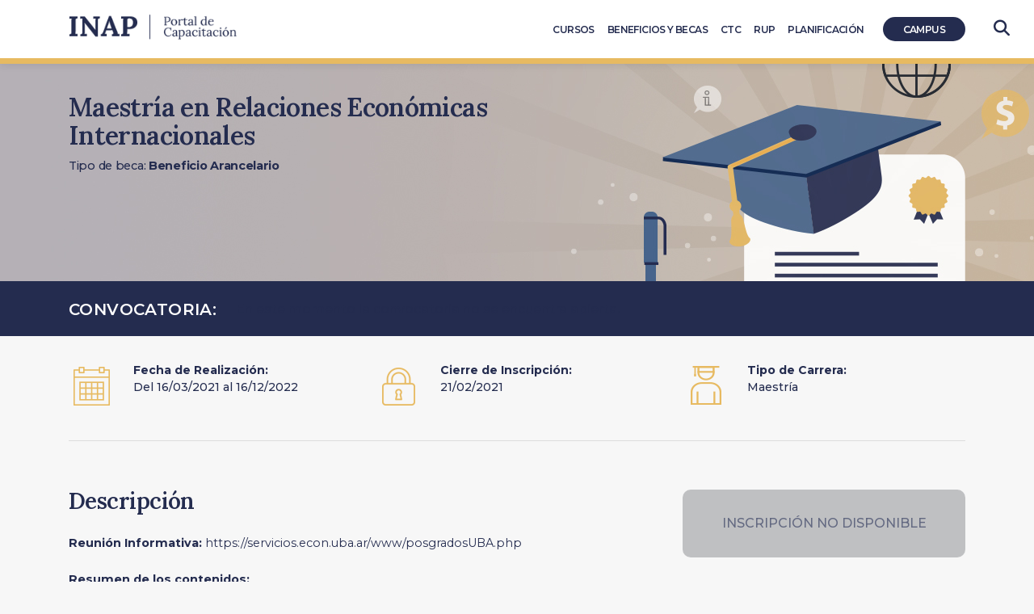

--- FILE ---
content_type: text/html; charset=UTF-8
request_url: https://capacitacion.inap.gob.ar/beca/maestria-en-relaciones-economicas-internacionales/
body_size: 42561
content:

 <!doctype html>
<html lang="es" class="no-js no-svg">
<head>
<meta charset="UTF-8">
<meta name="viewport" content="width=device-width, initial-scale=1">
<meta http-equiv="X-UA-Compatible" content="IE=edge">
<link rel="profile" href="http://gmpg.org/xfn/11">
<title>Capacitación INAP &raquo; Maestría en Relaciones Económicas Internacionales</title>
<link rel="shortcut icon" href="https://capacitacion.inap.gob.ar/wp-content/themes/inap-child/favicon.ico" />
<meta name="description" content="Maestría en Relaciones Económicas Internacionales" />
    <meta name='robots' content='max-image-preview:large' />
	<style>img:is([sizes="auto" i], [sizes^="auto," i]) { contain-intrinsic-size: 3000px 1500px }</style>
	<script type="text/javascript">
/* <![CDATA[ */
window._wpemojiSettings = {"baseUrl":"https:\/\/s.w.org\/images\/core\/emoji\/16.0.1\/72x72\/","ext":".png","svgUrl":"https:\/\/s.w.org\/images\/core\/emoji\/16.0.1\/svg\/","svgExt":".svg","source":{"concatemoji":"https:\/\/capacitacion.inap.gob.ar\/wp-includes\/js\/wp-emoji-release.min.js"}};
/*! This file is auto-generated */
!function(s,n){var o,i,e;function c(e){try{var t={supportTests:e,timestamp:(new Date).valueOf()};sessionStorage.setItem(o,JSON.stringify(t))}catch(e){}}function p(e,t,n){e.clearRect(0,0,e.canvas.width,e.canvas.height),e.fillText(t,0,0);var t=new Uint32Array(e.getImageData(0,0,e.canvas.width,e.canvas.height).data),a=(e.clearRect(0,0,e.canvas.width,e.canvas.height),e.fillText(n,0,0),new Uint32Array(e.getImageData(0,0,e.canvas.width,e.canvas.height).data));return t.every(function(e,t){return e===a[t]})}function u(e,t){e.clearRect(0,0,e.canvas.width,e.canvas.height),e.fillText(t,0,0);for(var n=e.getImageData(16,16,1,1),a=0;a<n.data.length;a++)if(0!==n.data[a])return!1;return!0}function f(e,t,n,a){switch(t){case"flag":return n(e,"\ud83c\udff3\ufe0f\u200d\u26a7\ufe0f","\ud83c\udff3\ufe0f\u200b\u26a7\ufe0f")?!1:!n(e,"\ud83c\udde8\ud83c\uddf6","\ud83c\udde8\u200b\ud83c\uddf6")&&!n(e,"\ud83c\udff4\udb40\udc67\udb40\udc62\udb40\udc65\udb40\udc6e\udb40\udc67\udb40\udc7f","\ud83c\udff4\u200b\udb40\udc67\u200b\udb40\udc62\u200b\udb40\udc65\u200b\udb40\udc6e\u200b\udb40\udc67\u200b\udb40\udc7f");case"emoji":return!a(e,"\ud83e\udedf")}return!1}function g(e,t,n,a){var r="undefined"!=typeof WorkerGlobalScope&&self instanceof WorkerGlobalScope?new OffscreenCanvas(300,150):s.createElement("canvas"),o=r.getContext("2d",{willReadFrequently:!0}),i=(o.textBaseline="top",o.font="600 32px Arial",{});return e.forEach(function(e){i[e]=t(o,e,n,a)}),i}function t(e){var t=s.createElement("script");t.src=e,t.defer=!0,s.head.appendChild(t)}"undefined"!=typeof Promise&&(o="wpEmojiSettingsSupports",i=["flag","emoji"],n.supports={everything:!0,everythingExceptFlag:!0},e=new Promise(function(e){s.addEventListener("DOMContentLoaded",e,{once:!0})}),new Promise(function(t){var n=function(){try{var e=JSON.parse(sessionStorage.getItem(o));if("object"==typeof e&&"number"==typeof e.timestamp&&(new Date).valueOf()<e.timestamp+604800&&"object"==typeof e.supportTests)return e.supportTests}catch(e){}return null}();if(!n){if("undefined"!=typeof Worker&&"undefined"!=typeof OffscreenCanvas&&"undefined"!=typeof URL&&URL.createObjectURL&&"undefined"!=typeof Blob)try{var e="postMessage("+g.toString()+"("+[JSON.stringify(i),f.toString(),p.toString(),u.toString()].join(",")+"));",a=new Blob([e],{type:"text/javascript"}),r=new Worker(URL.createObjectURL(a),{name:"wpTestEmojiSupports"});return void(r.onmessage=function(e){c(n=e.data),r.terminate(),t(n)})}catch(e){}c(n=g(i,f,p,u))}t(n)}).then(function(e){for(var t in e)n.supports[t]=e[t],n.supports.everything=n.supports.everything&&n.supports[t],"flag"!==t&&(n.supports.everythingExceptFlag=n.supports.everythingExceptFlag&&n.supports[t]);n.supports.everythingExceptFlag=n.supports.everythingExceptFlag&&!n.supports.flag,n.DOMReady=!1,n.readyCallback=function(){n.DOMReady=!0}}).then(function(){return e}).then(function(){var e;n.supports.everything||(n.readyCallback(),(e=n.source||{}).concatemoji?t(e.concatemoji):e.wpemoji&&e.twemoji&&(t(e.twemoji),t(e.wpemoji)))}))}((window,document),window._wpemojiSettings);
/* ]]> */
</script>
<style id='wp-emoji-styles-inline-css' type='text/css'>

	img.wp-smiley, img.emoji {
		display: inline !important;
		border: none !important;
		box-shadow: none !important;
		height: 1em !important;
		width: 1em !important;
		margin: 0 0.07em !important;
		vertical-align: -0.1em !important;
		background: none !important;
		padding: 0 !important;
	}
</style>
<link rel='stylesheet' id='wp-block-library-css' href='https://capacitacion.inap.gob.ar/wp-includes/css/dist/block-library/style.min.css' type='text/css' media='all' />
<style id='classic-theme-styles-inline-css' type='text/css'>
/*! This file is auto-generated */
.wp-block-button__link{color:#fff;background-color:#32373c;border-radius:9999px;box-shadow:none;text-decoration:none;padding:calc(.667em + 2px) calc(1.333em + 2px);font-size:1.125em}.wp-block-file__button{background:#32373c;color:#fff;text-decoration:none}
</style>
<style id='global-styles-inline-css' type='text/css'>
:root{--wp--preset--aspect-ratio--square: 1;--wp--preset--aspect-ratio--4-3: 4/3;--wp--preset--aspect-ratio--3-4: 3/4;--wp--preset--aspect-ratio--3-2: 3/2;--wp--preset--aspect-ratio--2-3: 2/3;--wp--preset--aspect-ratio--16-9: 16/9;--wp--preset--aspect-ratio--9-16: 9/16;--wp--preset--color--black: #000000;--wp--preset--color--cyan-bluish-gray: #abb8c3;--wp--preset--color--white: #ffffff;--wp--preset--color--pale-pink: #f78da7;--wp--preset--color--vivid-red: #cf2e2e;--wp--preset--color--luminous-vivid-orange: #ff6900;--wp--preset--color--luminous-vivid-amber: #fcb900;--wp--preset--color--light-green-cyan: #7bdcb5;--wp--preset--color--vivid-green-cyan: #00d084;--wp--preset--color--pale-cyan-blue: #8ed1fc;--wp--preset--color--vivid-cyan-blue: #0693e3;--wp--preset--color--vivid-purple: #9b51e0;--wp--preset--gradient--vivid-cyan-blue-to-vivid-purple: linear-gradient(135deg,rgba(6,147,227,1) 0%,rgb(155,81,224) 100%);--wp--preset--gradient--light-green-cyan-to-vivid-green-cyan: linear-gradient(135deg,rgb(122,220,180) 0%,rgb(0,208,130) 100%);--wp--preset--gradient--luminous-vivid-amber-to-luminous-vivid-orange: linear-gradient(135deg,rgba(252,185,0,1) 0%,rgba(255,105,0,1) 100%);--wp--preset--gradient--luminous-vivid-orange-to-vivid-red: linear-gradient(135deg,rgba(255,105,0,1) 0%,rgb(207,46,46) 100%);--wp--preset--gradient--very-light-gray-to-cyan-bluish-gray: linear-gradient(135deg,rgb(238,238,238) 0%,rgb(169,184,195) 100%);--wp--preset--gradient--cool-to-warm-spectrum: linear-gradient(135deg,rgb(74,234,220) 0%,rgb(151,120,209) 20%,rgb(207,42,186) 40%,rgb(238,44,130) 60%,rgb(251,105,98) 80%,rgb(254,248,76) 100%);--wp--preset--gradient--blush-light-purple: linear-gradient(135deg,rgb(255,206,236) 0%,rgb(152,150,240) 100%);--wp--preset--gradient--blush-bordeaux: linear-gradient(135deg,rgb(254,205,165) 0%,rgb(254,45,45) 50%,rgb(107,0,62) 100%);--wp--preset--gradient--luminous-dusk: linear-gradient(135deg,rgb(255,203,112) 0%,rgb(199,81,192) 50%,rgb(65,88,208) 100%);--wp--preset--gradient--pale-ocean: linear-gradient(135deg,rgb(255,245,203) 0%,rgb(182,227,212) 50%,rgb(51,167,181) 100%);--wp--preset--gradient--electric-grass: linear-gradient(135deg,rgb(202,248,128) 0%,rgb(113,206,126) 100%);--wp--preset--gradient--midnight: linear-gradient(135deg,rgb(2,3,129) 0%,rgb(40,116,252) 100%);--wp--preset--font-size--small: 13px;--wp--preset--font-size--medium: 20px;--wp--preset--font-size--large: 36px;--wp--preset--font-size--x-large: 42px;--wp--preset--spacing--20: 0.44rem;--wp--preset--spacing--30: 0.67rem;--wp--preset--spacing--40: 1rem;--wp--preset--spacing--50: 1.5rem;--wp--preset--spacing--60: 2.25rem;--wp--preset--spacing--70: 3.38rem;--wp--preset--spacing--80: 5.06rem;--wp--preset--shadow--natural: 6px 6px 9px rgba(0, 0, 0, 0.2);--wp--preset--shadow--deep: 12px 12px 50px rgba(0, 0, 0, 0.4);--wp--preset--shadow--sharp: 6px 6px 0px rgba(0, 0, 0, 0.2);--wp--preset--shadow--outlined: 6px 6px 0px -3px rgba(255, 255, 255, 1), 6px 6px rgba(0, 0, 0, 1);--wp--preset--shadow--crisp: 6px 6px 0px rgba(0, 0, 0, 1);}:where(.is-layout-flex){gap: 0.5em;}:where(.is-layout-grid){gap: 0.5em;}body .is-layout-flex{display: flex;}.is-layout-flex{flex-wrap: wrap;align-items: center;}.is-layout-flex > :is(*, div){margin: 0;}body .is-layout-grid{display: grid;}.is-layout-grid > :is(*, div){margin: 0;}:where(.wp-block-columns.is-layout-flex){gap: 2em;}:where(.wp-block-columns.is-layout-grid){gap: 2em;}:where(.wp-block-post-template.is-layout-flex){gap: 1.25em;}:where(.wp-block-post-template.is-layout-grid){gap: 1.25em;}.has-black-color{color: var(--wp--preset--color--black) !important;}.has-cyan-bluish-gray-color{color: var(--wp--preset--color--cyan-bluish-gray) !important;}.has-white-color{color: var(--wp--preset--color--white) !important;}.has-pale-pink-color{color: var(--wp--preset--color--pale-pink) !important;}.has-vivid-red-color{color: var(--wp--preset--color--vivid-red) !important;}.has-luminous-vivid-orange-color{color: var(--wp--preset--color--luminous-vivid-orange) !important;}.has-luminous-vivid-amber-color{color: var(--wp--preset--color--luminous-vivid-amber) !important;}.has-light-green-cyan-color{color: var(--wp--preset--color--light-green-cyan) !important;}.has-vivid-green-cyan-color{color: var(--wp--preset--color--vivid-green-cyan) !important;}.has-pale-cyan-blue-color{color: var(--wp--preset--color--pale-cyan-blue) !important;}.has-vivid-cyan-blue-color{color: var(--wp--preset--color--vivid-cyan-blue) !important;}.has-vivid-purple-color{color: var(--wp--preset--color--vivid-purple) !important;}.has-black-background-color{background-color: var(--wp--preset--color--black) !important;}.has-cyan-bluish-gray-background-color{background-color: var(--wp--preset--color--cyan-bluish-gray) !important;}.has-white-background-color{background-color: var(--wp--preset--color--white) !important;}.has-pale-pink-background-color{background-color: var(--wp--preset--color--pale-pink) !important;}.has-vivid-red-background-color{background-color: var(--wp--preset--color--vivid-red) !important;}.has-luminous-vivid-orange-background-color{background-color: var(--wp--preset--color--luminous-vivid-orange) !important;}.has-luminous-vivid-amber-background-color{background-color: var(--wp--preset--color--luminous-vivid-amber) !important;}.has-light-green-cyan-background-color{background-color: var(--wp--preset--color--light-green-cyan) !important;}.has-vivid-green-cyan-background-color{background-color: var(--wp--preset--color--vivid-green-cyan) !important;}.has-pale-cyan-blue-background-color{background-color: var(--wp--preset--color--pale-cyan-blue) !important;}.has-vivid-cyan-blue-background-color{background-color: var(--wp--preset--color--vivid-cyan-blue) !important;}.has-vivid-purple-background-color{background-color: var(--wp--preset--color--vivid-purple) !important;}.has-black-border-color{border-color: var(--wp--preset--color--black) !important;}.has-cyan-bluish-gray-border-color{border-color: var(--wp--preset--color--cyan-bluish-gray) !important;}.has-white-border-color{border-color: var(--wp--preset--color--white) !important;}.has-pale-pink-border-color{border-color: var(--wp--preset--color--pale-pink) !important;}.has-vivid-red-border-color{border-color: var(--wp--preset--color--vivid-red) !important;}.has-luminous-vivid-orange-border-color{border-color: var(--wp--preset--color--luminous-vivid-orange) !important;}.has-luminous-vivid-amber-border-color{border-color: var(--wp--preset--color--luminous-vivid-amber) !important;}.has-light-green-cyan-border-color{border-color: var(--wp--preset--color--light-green-cyan) !important;}.has-vivid-green-cyan-border-color{border-color: var(--wp--preset--color--vivid-green-cyan) !important;}.has-pale-cyan-blue-border-color{border-color: var(--wp--preset--color--pale-cyan-blue) !important;}.has-vivid-cyan-blue-border-color{border-color: var(--wp--preset--color--vivid-cyan-blue) !important;}.has-vivid-purple-border-color{border-color: var(--wp--preset--color--vivid-purple) !important;}.has-vivid-cyan-blue-to-vivid-purple-gradient-background{background: var(--wp--preset--gradient--vivid-cyan-blue-to-vivid-purple) !important;}.has-light-green-cyan-to-vivid-green-cyan-gradient-background{background: var(--wp--preset--gradient--light-green-cyan-to-vivid-green-cyan) !important;}.has-luminous-vivid-amber-to-luminous-vivid-orange-gradient-background{background: var(--wp--preset--gradient--luminous-vivid-amber-to-luminous-vivid-orange) !important;}.has-luminous-vivid-orange-to-vivid-red-gradient-background{background: var(--wp--preset--gradient--luminous-vivid-orange-to-vivid-red) !important;}.has-very-light-gray-to-cyan-bluish-gray-gradient-background{background: var(--wp--preset--gradient--very-light-gray-to-cyan-bluish-gray) !important;}.has-cool-to-warm-spectrum-gradient-background{background: var(--wp--preset--gradient--cool-to-warm-spectrum) !important;}.has-blush-light-purple-gradient-background{background: var(--wp--preset--gradient--blush-light-purple) !important;}.has-blush-bordeaux-gradient-background{background: var(--wp--preset--gradient--blush-bordeaux) !important;}.has-luminous-dusk-gradient-background{background: var(--wp--preset--gradient--luminous-dusk) !important;}.has-pale-ocean-gradient-background{background: var(--wp--preset--gradient--pale-ocean) !important;}.has-electric-grass-gradient-background{background: var(--wp--preset--gradient--electric-grass) !important;}.has-midnight-gradient-background{background: var(--wp--preset--gradient--midnight) !important;}.has-small-font-size{font-size: var(--wp--preset--font-size--small) !important;}.has-medium-font-size{font-size: var(--wp--preset--font-size--medium) !important;}.has-large-font-size{font-size: var(--wp--preset--font-size--large) !important;}.has-x-large-font-size{font-size: var(--wp--preset--font-size--x-large) !important;}
:where(.wp-block-post-template.is-layout-flex){gap: 1.25em;}:where(.wp-block-post-template.is-layout-grid){gap: 1.25em;}
:where(.wp-block-columns.is-layout-flex){gap: 2em;}:where(.wp-block-columns.is-layout-grid){gap: 2em;}
:root :where(.wp-block-pullquote){font-size: 1.5em;line-height: 1.6;}
</style>
<link rel='stylesheet' id='contact-form-7-css' href='https://capacitacion.inap.gob.ar/wp-content/plugins/contact-form-7/includes/css/styles.css?ver=6.1.4' type='text/css' media='all' />
<link rel='stylesheet' id='bootstrap-css' href='https://capacitacion.inap.gob.ar/wp-content/themes/inap/css/bootstrap.min.css' type='text/css' media='all' />
<link rel='stylesheet' id='dataTables-css' href='https://capacitacion.inap.gob.ar/wp-content/themes/inap-child/css/dataTables.bootstrap4.min.css' type='text/css' media='all' />
<link rel='stylesheet' id='swiper-css' href='https://capacitacion.inap.gob.ar/wp-content/themes/inap-child/css/swiper.min.css' type='text/css' media='all' />
<link rel='stylesheet' id='inap-child-css' href='https://capacitacion.inap.gob.ar/wp-content/themes/inap-child/css/custom.css?nocache=1769777716' type='text/css' media='all' />
<link rel='stylesheet' id='animate-css' href='https://capacitacion.inap.gob.ar/wp-content/themes/inap-child/css/animate.min.css' type='text/css' media='all' />
<link rel='stylesheet' id='font-awesome-css' href='https://capacitacion.inap.gob.ar/wp-content/themes/inap/css/font-awesome-6.5.2.min.css' type='text/css' media='all' />
<script type="text/javascript" src="https://capacitacion.inap.gob.ar/wp-includes/js/jquery/jquery.min.js?ver=3.7.1" id="jquery-core-js"></script>
<script type="text/javascript" src="https://capacitacion.inap.gob.ar/wp-includes/js/jquery/jquery-migrate.min.js?ver=3.4.1" id="jquery-migrate-js"></script>
<link rel="https://api.w.org/" href="https://capacitacion.inap.gob.ar/wp-json/" /><link rel="alternate" title="JSON" type="application/json" href="https://capacitacion.inap.gob.ar/wp-json/wp/v2/becas/4026" /><link rel="EditURI" type="application/rsd+xml" title="RSD" href="https://capacitacion.inap.gob.ar/xmlrpc.php?rsd" />
<meta name="generator" content="WordPress 6.8.3" />
<link rel="canonical" href="https://capacitacion.inap.gob.ar/beca/maestria-en-relaciones-economicas-internacionales/" />
<link rel='shortlink' href='https://capacitacion.inap.gob.ar/?p=4026' />
<link rel="alternate" title="oEmbed (JSON)" type="application/json+oembed" href="https://capacitacion.inap.gob.ar/wp-json/oembed/1.0/embed?url=https%3A%2F%2Fcapacitacion.inap.gob.ar%2Fbeca%2Fmaestria-en-relaciones-economicas-internacionales%2F" />
<link rel="alternate" title="oEmbed (XML)" type="text/xml+oembed" href="https://capacitacion.inap.gob.ar/wp-json/oembed/1.0/embed?url=https%3A%2F%2Fcapacitacion.inap.gob.ar%2Fbeca%2Fmaestria-en-relaciones-economicas-internacionales%2F&#038;format=xml" />
		<style type="text/css" id="wp-custom-css">
			.search-results .page-header h1 span{
	color:#45658d !important;
}

#chatbot{
	display:none !important;
}		</style>
		
  <!-- Google Search Console -->
  <meta name="google-site-verification" content="pxVsDhFsXVjzPbKxNGvGKijXrJ24tFYkdG1ZRr_qKQ0" />
  <meta name="google-site-verification" content="eV0mwlQ6p3hCRYYMmnLYMVUPRBrDuwUx64RjJca3h78" />
  <!-- Global site tag (gtag.js) - Google Analytics -->
  <script async src="https://www.googletagmanager.com/gtag/js?id=UA-42063588-1"></script>
  <script>
    window.dataLayer = window.dataLayer || [];
    function gtag(){dataLayer.push(arguments);}
    gtag('js', new Date());

    gtag('config', 'UA-42063588-1');
  </script>

  <!-- Google tag (gtag.js) -->
  <script async src="https://www.googletagmanager.com/gtag/js?id=G-K9G96SB647"></script>
  <script>
    window.dataLayer = window.dataLayer || [];
    function gtag(){dataLayer.push(arguments);}
    gtag('js', new Date());

    gtag('config', 'G-K9G96SB647');
  </script>


  </head>
  <body class="wp-singular beca-template-default single single-beca postid-4026 wp-theme-inap wp-child-theme-inap-child">


       <!-- Login form LMS Moodle -->
       <div class="modal fade" id="login-modal">
        <div class="modal-dialog">
          <div class="modal-content">
            <form action="https://campus.inap.gob.ar/login/index.php" method="post" id="login" autocomplete="off">
              <fieldset>
                <legend class="hidden-element">Acceso al Campus</legend>
              <div class="modal-header">
                <button type="button" class="close fa fa-close" data-dismiss="modal" aria-hidden="true"></button>
              </div>
              <h2 class="modal-title" id="myModalLabel">Acceso al Campus</h2>
              <div class="modal-body">

                <div class="form-group" style="margin-bottom:5px;">
                  <div class="groupLogin">
                    <span class="input-group-addon fa fa-user"></span>
                    <label for="username" class="hidden-element">Ingresar Nombre de usuario</label>
                    <input type="text" id="username" class="form-control" name="username" value="" size="15" placeholder="Nombre de usuario" required>
                  </div>
                </div>

                <div class="form-group">
                  <div class="groupLogin">
                    <span class="input-group-addon fa fa-lock"></span>
                    <label for="password" class="hidden-element">Ingresar Password</label>
                    <input type="password" id="password" name="password" size="15" value="" autocomplete="off" class="form-control" placeholder="Contraseña" required>
                  </div>
                </div>
                <div class="checkbox groupLogin">
                    <input type="checkbox" name="rememberusername" id="rememberusername" value="1">
                    <label for="rememberusername">Recordar nombre de usuario</label>
                </div>

                <input id="anchor" type="hidden" name="anchor" value="">
                <script>document.getElementById('anchor').value = location.hash;</script>
                <input type="hidden" name="logintoken" value="egS5cfS67BlCYzIoUtVWNLycgWFtfV3a">

                <div class="forgetpass">
                  <a href="https://campus.inap.gob.ar/login/forgot_password.php" title="Olvidó contraseña" target="_blank">¿Olvidó su nombre de usuario o contraseña?</a>
                </div>
            </div>
            <div class="modal-footer">
              <input type="submit" id="loginbtn" class="form-control btn btn-primary" value="Entrar">
            </div>
            </fieldset>
            </form>
          </div>
        </div>
      </div>
      <!-- Login form LMS Moodle -->




            <script type="application/ld+json">
            {
              "@context": "https://schema.org",
              "@type": "Organization",
              "url": "https://capacitacion.inap.gob.ar/",
              "logo": "https://capacitacion.inap.gob.ar/wp-content/themes/inap-child/images/logo-inap.png"
            }
      </script>

      <header>
        <nav class="navbar navbar-expand-md navbar-dark">
          <div class="mobile-navbar">
            <button class="navbar-toggler" type="button" data-toggle="collapse" data-target="#navbarCollapse" aria-controls="navbarCollapse" aria-expanded="false" aria-label="Toggle navigation">
                <span class="navbar-toggler-icon"></span><span class="menu-text">Menú</span>

              </button>
          </div>
          <div class="container">
            <a class="navbar-brand" href="https://capacitacion.inap.gob.ar/"><h1>Capacitación INAP</h1></a>

                <div class="collapse navbar-collapse" id="navbarCollapse">
                <ul class="navbar-nav"><li id="menu-item-455" class="menu-item menu-item-type-post_type menu-item-object-page menu-item-455"><a href="https://capacitacion.inap.gob.ar/cursos/" title="Cursos INAP">Cursos</a></li>
<li id="menu-item-454" class="menu-item menu-item-type-post_type menu-item-object-page menu-item-454"><a href="https://capacitacion.inap.gob.ar/becas/">Beneficios y Becas</a></li>
<li id="menu-item-23362" class="menu-item menu-item-type-post_type menu-item-object-page menu-item-23362"><a href="https://capacitacion.inap.gob.ar/coordinadores-tecnicos-de-capacitacion-ctc-inicio/">CTC</a></li>
<li id="menu-item-21947" class="menu-item menu-item-type-post_type menu-item-object-page menu-item-21947"><a href="https://capacitacion.inap.gob.ar/registro-unico-de-prestadores/">RUP</a></li>
<li id="menu-item-4968" class="menu-item menu-item-type-post_type menu-item-object-page menu-item-4968"><a href="https://capacitacion.inap.gob.ar/planificacion/" title="Planificación de Cursos INAP">Planificación</a></li>
<li id="menu-item-397" class="acceso-destacado menu-item menu-item-type-custom menu-item-object-custom menu-item-397"><a target="_blank" href="https://campus.inap.gob.ar/login/index.php">Campus</a></li>
</ul>                </div>
          </div>
        </nav>
        <div id="btn-search">
            <a id="btn-zoom-search" href="javascript:void(0);" title="Buscador"><i class="fa fa-search"></i></a>
          </div>
                        <div class="search-container">
              <div class="container">
              <form method="get" class="search-form-nav" autocomplete="off" action="https://capacitacion.inap.gob.ar/">
                <fieldset>
                <legend class="hidden-element">Buscador</legend>
                <label for="search-form-697caa3499e82" class="hidden-element">Escribí tu búsqueda y presioná Enter para buscar...</label>
                <input type="search" id="search-form-697caa3499e82" class="search-field" placeholder=" Escribí tu búsqueda y presioná Enter para buscar..." autofocus value="" name="s" />
                <button type="submit" class="hidden-element">BUSCAR</button>
              </fieldset>
              </form>
              </div>
            </div>
      </header>

 <div class="page-header">
   <div class="container">
     <div class="row">
       <div class="col-md-8">
         <h1 class="entry-title">Maestría en Relaciones Económicas Internacionales</h1>         <h6 class="programa-area">
          Tipo de beca: <strong>Beneficio Arancelario</strong>         </h6>
       </div>
       <div class="col-md-4 featured-image">
                 </div>
     </div>
   </div>
 </div>




 
<div id="actividad-search-box" class="searchbox">
  <div class="container">
     <h3>Convocatoria:</h3>
       <ul class="nav nav-pills" id="pills-tab" role="tablist">
         <li style="padding-top:3px;">En este momento la convocatoria no se encuentra abierta.</li>       </ul>
   </div>
</div>

    <section>
     <div class="container">

            <div class="tab-content" id="comisiones-tabContent">
              <div class="tab-pane fade show active" id="pills-comi_1" role="tabpanel" aria-labelledby="pills-comi_1-tab">
            <div class="row">
              <div class="col-md-4">
                <div class="row">
                  <div class="col-md-3">
                    <img class="img-fluid" src="https://capacitacion.inap.gob.ar/wp-content/themes/inap-child/images/calendar.png" alt="Maestría en Relaciones Económicas Internacionales-Fecha de Realización" />
                  </div>
                  <div class="col-md-9 tab-comisiones">
                    <strong>Fecha de Realización:</strong><br/>
                    <p>Del 16/03/2021 al 16/12/2022</p>
                  </div>
                </div>
              </div>
              <div class="col-md-4">
                <div class="row">
                  <div class="col-md-3">
                    <img class="img-fluid" src="https://capacitacion.inap.gob.ar/wp-content/themes/inap-child/images/apply.png" alt="Maestría en Relaciones Económicas Internacionales-Cierre de Inscripción" />
                  </div>
                  <div class="col-md-9 tab-comisiones">
                    <strong>Cierre de Inscripción:</strong>
                    <p>21/02/2021</p>
                  </div>
                </div>
              </div>

              <div class="col-md-4">
              <div class="row">
                <div class="col-md-3">
                  <img class="img-fluid" src="https://capacitacion.inap.gob.ar/wp-content/themes/inap-child/images/ico_carrera.png" alt="Maestría en Relaciones Económicas Internacionales-Tipo de Carrera" />
                </div>
                <div class="col-md-9 tab-comisiones">
                <strong>Tipo de Carrera:</strong>
                <p>Maestría</p>
                </div>
              </div>
            </div>
            <!-- Oculto para deshabilitarlo temporalmente -->
              <div class="col-md-3 d-none">
              <div class="row">
                <div class="col-md-3">
                  <img class="img-fluid" src="https://capacitacion.inap.gob.ar/wp-content/themes/inap-child/images/ico_institucion.png" alt="Maestría en Relaciones Económicas Internacionales-Institución" />
                </div>
                <div class="col-md-9 tab-comisiones">
                <strong>Institución:</strong>
                <p><a href="http://www.uba.ar" target="_blank" title="Universidad de Buenos Aires –UBA-">Universidad de Buenos Aires –UBA-</a></p>
                </div>
              </div>
            </div>

          </div> <!-- /.row -->
        </div>            </div> <!-- #comisiones-tabContent -->


       <div class="row">
       	<article id="post-4026" class="col-md-8 col-md-push-4">
          <h3>Descripción</h3><p><p><strong>Reunión Informativa: </strong><a href="https://servicios.econ.uba.ar/www/posgradosUBA.php"><span style="font-weight: 400;">https://servicios.econ.uba.ar/www/posgradosUBA.php</span></a></p>
<p><b>Resumen de los contenidos:</b><span style="font-weight: 400;"><br />
</span><a href="https://posgrado.economicas.uba.ar/economia-y-negocios-internacionales/eni-relaciones-economicas-internacionales/#plan-estudios"><span style="font-weight: 400;">https://posgrado.economicas.uba.ar/economia-y-negocios-internacionales/eni-relaciones-economicas-internacionales/#plan-estudios</span></a></p>
<p><b>Requisitos de admisión: </b><a href="https://posgrado.economicas.uba.ar/economia-y-negocios-internacionales/eni-relaciones-economicas-internacionales/#como-postularse"><span style="font-weight: 400;">https://posgrado.economicas.uba.ar/economia-y-negocios-internacionales/eni-relaciones-economicas-internacionales/#como-postularse</span></a></p>
<p><strong> Modalidad: </strong>Presencial  <a href="https://posgrado.economicas.uba.ar/importante-modalidad-de-cursada-2021-para-posgrados-trimestrales/"><strong>+</strong></a><br />
<a href="https://posgrado.economicas.uba.ar/importante-modalidad-de-cursada-2021-para-posgrados-trimestrales/">https://posgrado.economicas.uba.ar/importante-modalidad-de-cursada-2021-para-posgrados-trimestrales/</a></p>
<p><strong>Cronograma:</strong><br />
Fecha de inicio de clases: 16 de marzo<br />
Días y horario de cursada: martes, miércoles y viernes de 19 a 22 hs.<br />
Lugar de realización: Av. Córdoba 2122 - 2do. Piso CABA<br />
<b>IMPORTANTE: Conocé cómo se dictarán las clases durante el primer semestre del 2021 </b><span style="font-weight: 400;"> </span><a href="https://posgrado.economicas.uba.ar/importante-modalidad-de-cursada-2021-para-posgrados-trimestrales/"><b>+</b></a></p>
<p><b>Más información:</b><b><br />
</b><b>FCE UBA - Escuela de Negocios y Administración Pública (ENAP):</b><span style="font-weight: 400;"> lunes a viernes de 13 a 20 hs. </span><span style="font-weight: 400;"><br />
</span><span style="font-weight: 400;">E-mail: claudio.diazreyes@economicas.uba.ar<br />
</span><span style="font-weight: 400;">Site: </span><a href="https://posgrado.economicas.uba.ar/economia-y-negocios-internacionales/eni-relaciones-economicas-internacionales/"><span style="font-weight: 400;">https://posgrado.economicas.uba.ar/economia-y-negocios-internacionales/eni-relaciones-economicas-internacionales/</span></a></p>
<p>&nbsp;</p>
<p><strong>Destinatarios INAP:</strong> profesionales que se desempeñen en la Administración Pública Nacional bajo las diferentes modalidades de contratación vigentes, que cumplimenten las condiciones del Comité de Admisión de la UBA y que por sus funciones puedan justificar la pertinencia de acceder a la citada maestría (*).</p>
<p><strong>(*) Nota aclaratoria:</strong> Los postulantes INAP, en paralelo, deberán realizar el trámite de admisión en la EEP (examen o entrevista, según corresponda) en los plazos estipulados por la UBA.</p>
<p><strong>Inscripción en el INAP:</strong><br />
Deberá realizarse mediante el <strong>Formulario de Postulación Beneficios Arancelarios INAP on line</strong>; dado que posee valor de Declaración jurada, tenga presente que deberá enviar por correo electrónico a: <strong>beneficiosinap@jefatura.gob.ar</strong>, la siguiente documentación (en archivo de imagen o PDF):</p>
<ul>
<li>Nota firmada por la autoridad inmediata superior con rango no inferior a Director/a Nacional o equivalente, que describa el resultado que se espera del cursante en términos de competencias para mejorar el desempeño de su organismo y aprobación de los permisos necesarios –dentro del horario laboral-para que el postulante pueda cursar el programa sin inconveniente. La misma debe estar dirigida al Dr. Alejandro Estévez, DIRECTOR INSTITUCIONAL DEL INAP, (ApellidoNOTA)</li>
</ul>
</p>
   		 </article><!-- #post-## -->

        <aside class="col-md-4 col-md-pull-8">

          <a href="javascript:void(0)" class="call-to-action-apply" style="background-color:#a7a9ac;pointer-events: none; opacity:.7" title="Inscripción no disponible">Inscripción no disponible</a><ul class="comi-detalle"><li class="odd"><p><span class="iconss" style="background-image:url(https://capacitacion.inap.gob.ar/wp-content/themes/inap-child/images/ico_mod_presencial.png)"></span><strong>Modalidad:</strong><br/>Presencial &nbsp;</p></li><li class=""><p><span class="icon ico_beneficio"></span><strong>Beneficio INAP:</strong><br/>3 medias becas (no incluye matrícula)</p></li><li class="odd"><p><span class="icon ico_duracion"></span><strong>Duración:</strong><br/>2 años</p></li><li class=""><p><span class="icon ico_titulo"></span><strong>Título Requerido:</strong><br/>Universitario</p></li></ul>
        </aside>
       </div><!--  /.row -->
     </div> <!-- /.container -->
   </section>
<script type="application/ld+json">
{
  "@context": "http://schema.org",
  "@type": "Course",
  "name": "Maestría en Relaciones Económicas Internacionales",
  "description": "Maestría en Relaciones Económicas Internacionales",
  "provider": {
    "@type": "Organization",
    "name": "Instituto Nacional de la Adminsitración Pública - INAP",
    "sameAs": "https://capacitacion.inap.gob.ar/beca/maestria-en-relaciones-economicas-internacionales/"
  }
}
</script>
         <!-- START accesos-footer -->

        <div class="accesos-footer">
          <div class="container">
              <div class="row">
                <div class="col-md-4 footer_accesos_widget_area_1">
                  <div><h2 class="widgettitle">Navegación</h2>
<div class="menu-footer-menu-container"><ul id="menu-footer-menu" class="menu"><li id="menu-item-886" class="menu-item menu-item-type-post_type menu-item-object-page menu-item-home menu-item-886"><a href="https://capacitacion.inap.gob.ar/" title="Capacitación INAP">Inicio</a></li>
<li id="menu-item-887" class="menu-item menu-item-type-post_type menu-item-object-page menu-item-887"><a href="https://capacitacion.inap.gob.ar/cursos/" title="Cursos INAP">Cursos</a></li>
<li id="menu-item-891" class="menu-item menu-item-type-post_type menu-item-object-page menu-item-891"><a href="https://capacitacion.inap.gob.ar/becas/">Beneficios y Becas</a></li>
<li id="menu-item-5406" class="menu-item menu-item-type-post_type menu-item-object-page menu-item-5406"><a href="https://capacitacion.inap.gob.ar/planificacion/">Planificación</a></li>
</ul></div></div>                </div>
                <div class="col-md-4 footer_accesos_widget_area_2">
                   <div><h2 class="widgettitle">Redes sociales</h2>
<div class="textwidget custom-html-widget"><ul class="inline">
<li><a href="https://www.facebook.com/INAParg" alt="Facebook-INAP" target="_blank"><i class="fa-brands fa-facebook-f"></i></a></li>
<li><a href="https://www.linkedin.com/company/inap-argentina/mycompany/" alt="linkedin-INAP" target="_blank"><i class="fa-brands fa-linkedin-in"></i></a></li>
<li><a href="https://x.com/inapargentina?lang=es" alt="twitter-INAP" target="_blank"><i class="fa-brands fa-x-twitter"></i></a></li>
<li><a href="https://www.youtube.com/channel/UCf1sNDGsQNE-3N5C4p_sH6Q" alt="youtube-INAP" target="_blank"><i class="fa-brands fa-youtube"></i></a></li>
<li><a href="https://www.instagram.com/inapargentina/" alt="instagram-INAP" target="_blank"><i class="fa-brands fa-instagram"></i></a></li>
</ul></div></div>                </div>

                <div class="col-md-4 footer_accesos_widget_area_3">
                  <div><h2 class="widgettitle">Sitios de interes</h2>
<div class="textwidget custom-html-widget"><ul>
<li><a href="https://www.argentina.gob.ar/" alt="Portal del Empleado" target="_blank">Portal oficial del Estado argentino</a></li>
</ul></div></div>                </div>

              </div> <!-- /. row -->

          </div>
        </div><!-- /.accesos -->
        <!-- /END ACCESOS -->
    </main>
    <!-- FOOTER -->
    <footer>
    <div class="footer-data">
        <div class="container">
            <div class="row">
                <div class="col-md-12">
                                      </div>
            </div>
        </div>
    </div>
      <div class="container pt-5 pb-5">
        <div class="row">
          <div class="col-md-6 col-sm-12 footer_widget_area_1">
            <div>
<p>Portal de Capacitación - Dirección Nacional de Formación del Personal de la APN</p>
</div><div>
<p>Av. Roque Sáenz Peña 788 - Teléfono (5411) 6065-2200 CABA República Argentina.</p>
</div>          </div>
          <!-- <div class="col-md-2 col-sm-6 footer_widget_area_2">
                      </div> -->
          <div class="col-md-6 col-sm-12 footer_widget_area_3">
            <div><img width="550" height="97" src="https://capacitacion.inap.gob.ar/wp-content/uploads/2024/07/min_sec_subse_negativo_550x97.png" class="image wp-image-26138  attachment-full size-full" alt="" style="max-width: 100%; height: auto;" decoding="async" loading="lazy" srcset="https://capacitacion.inap.gob.ar/wp-content/uploads/2024/07/min_sec_subse_negativo_550x97.png 550w, https://capacitacion.inap.gob.ar/wp-content/uploads/2024/07/min_sec_subse_negativo_550x97-300x53.png 300w, https://capacitacion.inap.gob.ar/wp-content/uploads/2024/07/min_sec_subse_negativo_550x97-150x26.png 150w" sizes="auto, (max-width: 550px) 100vw, 550px" /></div>          </div>
        </div>
      </div>
    </footer>

    <script type="speculationrules">
{"prefetch":[{"source":"document","where":{"and":[{"href_matches":"\/*"},{"not":{"href_matches":["\/wp-*.php","\/wp-admin\/*","\/wp-content\/uploads\/*","\/wp-content\/*","\/wp-content\/plugins\/*","\/wp-content\/themes\/inap-child\/*","\/wp-content\/themes\/inap\/*","\/*\\?(.+)"]}},{"not":{"selector_matches":"a[rel~=\"nofollow\"]"}},{"not":{"selector_matches":".no-prefetch, .no-prefetch a"}}]},"eagerness":"conservative"}]}
</script>
<script type="text/javascript" src="https://capacitacion.inap.gob.ar/wp-includes/js/dist/hooks.min.js?ver=4d63a3d491d11ffd8ac6" id="wp-hooks-js"></script>
<script type="text/javascript" src="https://capacitacion.inap.gob.ar/wp-includes/js/dist/i18n.min.js?ver=5e580eb46a90c2b997e6" id="wp-i18n-js"></script>
<script type="text/javascript" id="wp-i18n-js-after">
/* <![CDATA[ */
wp.i18n.setLocaleData( { 'text direction\u0004ltr': [ 'ltr' ] } );
/* ]]> */
</script>
<script type="text/javascript" src="https://capacitacion.inap.gob.ar/wp-content/plugins/contact-form-7/includes/swv/js/index.js?ver=6.1.4" id="swv-js"></script>
<script type="text/javascript" id="contact-form-7-js-translations">
/* <![CDATA[ */
( function( domain, translations ) {
	var localeData = translations.locale_data[ domain ] || translations.locale_data.messages;
	localeData[""].domain = domain;
	wp.i18n.setLocaleData( localeData, domain );
} )( "contact-form-7", {"translation-revision-date":"2025-12-01 15:45:40+0000","generator":"GlotPress\/4.0.3","domain":"messages","locale_data":{"messages":{"":{"domain":"messages","plural-forms":"nplurals=2; plural=n != 1;","lang":"es"},"This contact form is placed in the wrong place.":["Este formulario de contacto est\u00e1 situado en el lugar incorrecto."],"Error:":["Error:"]}},"comment":{"reference":"includes\/js\/index.js"}} );
/* ]]> */
</script>
<script type="text/javascript" id="contact-form-7-js-before">
/* <![CDATA[ */
var wpcf7 = {
    "api": {
        "root": "https:\/\/capacitacion.inap.gob.ar\/wp-json\/",
        "namespace": "contact-form-7\/v1"
    },
    "cached": 1
};
/* ]]> */
</script>
<script type="text/javascript" src="https://capacitacion.inap.gob.ar/wp-content/plugins/contact-form-7/includes/js/index.js?ver=6.1.4" id="contact-form-7-js"></script>
<script type="text/javascript" src="https://capacitacion.inap.gob.ar/wp-content/themes/inap/js/tether.min.js" id="tether-js"></script>
<script type="text/javascript" src="https://capacitacion.inap.gob.ar/wp-content/themes/inap/js/bootstrap.min.js" id="bootstrap-js"></script>
<script type="text/javascript" src="https://capacitacion.inap.gob.ar/wp-content/themes/inap-child/js/swiper.min.js" id="swiper-js"></script>
<script type="text/javascript" src="https://capacitacion.inap.gob.ar/wp-content/themes/inap-child/js/jquery.dataTables.min.js" id="dataTables-js"></script>
<script type="text/javascript" src="https://capacitacion.inap.gob.ar/wp-content/themes/inap-child/js/dataTables.responsive.min.js" id="dataTablesResponsive-js"></script>
<script type="text/javascript" src="https://capacitacion.inap.gob.ar/wp-content/themes/inap-child/js/dataTables.buttons.min.js" id="dataTables_buttons-js"></script>
<script type="text/javascript" src="https://capacitacion.inap.gob.ar/wp-content/themes/inap-child/js/jszip.min.js" id="dataTables_jszip-js"></script>
<script type="text/javascript" src="https://capacitacion.inap.gob.ar/wp-content/themes/inap-child/js/buttons.html5.min.js" id="dataTables_html5-js"></script>
<script type="text/javascript" id="ajax_course-js-extra">
/* <![CDATA[ */
var ajax_course = {"ajax_url":"https:\/\/capacitacion.inap.gob.ar\/wp-admin\/admin-ajax.php"};
/* ]]> */
</script>
<script type="text/javascript" src="https://capacitacion.inap.gob.ar/wp-content/themes/inap-child/js/main.js?nocache=1769777716" id="ajax_course-js"></script>
<script type="text/javascript" id="main_api_js-js-extra">
/* <![CDATA[ */
var magicalData = {"nonce":"69b5b4915d","siteURL":"https:\/\/capacitacion.inap.gob.ar"};
/* ]]> */
</script>
<script type="text/javascript" src="https://capacitacion.inap.gob.ar/wp-content/themes/inap-child/js/main_api.js?ver=1" id="main_api_js-js"></script>

    <script>
      document.addEventListener( 'wpcf7mailsent', function( event ) {
          gtag('event', 'SubmitForm', { 'event_category': 'FormularioEnviado', 'event_label': 'Maestría en Relaciones Económicas Internacionales', 'value': 0});
      }, false );

      
    </script>

    <!-- CHATBOT INICIO -->
    <script src="https://www.gstatic.com/dialogflow-console/fast/messenger/bootstrap.js?v=1"></script>
    <div id="chatbot">
      <df-messenger
        intent="SALUDO"
        chat-title="Asistente Virtual (Versión Beta)"
        agent-id="45de07dc-585b-45d3-a249-be6655d87fdd"
        language-code="es"
        chat-icon="/wp-content/themes/inap-child/images/botinap.svg"
        wait-open
      ></df-messenger>
    </div>
    <!-- CHATBOT FIN -->

    <!-- USERWAY INICIO -->

     <script>
      (function(d){var s = d.createElement("script");s.setAttribute("data-account", "kEDxQVMPcM");s.setAttribute("src", "https://cdn.userway.org/widget.js");(d.body || d.head).appendChild(s);})(document)
     </script>
     <noscript>Please ensure Javascript is enabled for purposes of <a href="https://userway.org">website accessibility</a>
     </noscript>

     <!-- USERWAY FIN -->

    </body>
</html>
